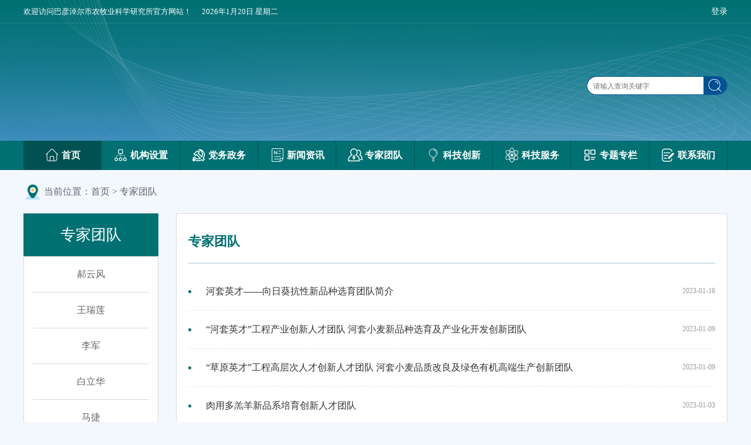

--- FILE ---
content_type: text/html
request_url: http://bsnmkxy.com/html/zhuanjiatuandui/
body_size: 32726
content:
<!DOCTYPE html>
<html>

<head>
	<meta name="viewport" content="width=device-width,initial-scale=1.0, minimum-scale=1.0, maximum-scale=1.0, user-scalable=no">
	<meta name="renderer" content="webkit">
	<meta http-equiv="Content-Type" content="text/html; charset=utf-8" />
	<title>专家团队 - 巴彦淖尔市农牧业科学研究所</title>
	<meta name="keywords" content="巴彦淖尔市农牧业科学研究所">
	<meta name="description" content="巴彦淖尔市农牧业科学研究所">
    <link href="http://bsnmkxy.com/statics/js/layui/css/layui.css" rel="stylesheet" type="text/css" />
	<link href="http://bsnmkxy.com/statics/css/reset.css" rel="stylesheet" type="text/css" />
	<link href="http://bsnmkxy.com/statics/css/default_blue.css" rel="stylesheet" type="text/css" />
	<link href="http://bsnmkxy.com/statics/newcss/layout1.css" rel="stylesheet" type="text/css" />
	<script type="text/javascript" src="http://bsnmkxy.com/statics/js/jquery.min.js"></script>
	<script type="text/javascript" src="http://bsnmkxy.com/statics/js/search_common.js"></script>
	<link rel="stylesheet" href="http://bsnmkxy.com/statics/js/swiper4/swiper.min.css">
	<script type="text/javascript" src="http://bsnmkxy.com/statics/js/swiper4/swiper.min.js"></script>
	<script type="text/javascript" src="http://bsnmkxy.com/statics/js/layui/layui.js"></script>
    <script type="text/javascript" src="http://bsnmkxy.com/statics/js/jquery.sgallery.js"></script>
	<script>
	var _hmt = _hmt || [];
	(function() {
	  var hm = document.createElement("script");
	  hm.src = "https://hm.baidu.com/hm.js?e7feeccc8ace1e46e49bc803c7d30381";
	  var s = document.getElementsByTagName("script")[0]; 
	  s.parentNode.insertBefore(hm, s);
	})();
	</script>
</head>

<body>
<style>
	#mobile1 a{color:#fff !important;}
</style>
<header>
	<div class="body-top">
		<div class="content content-box">
			<div class="content-left">
				<span class="sp_time" style="margin-right:15px;line-height: 40px;">
					欢迎访问巴彦淖尔市农牧业科学研究所官方网站！
				</span>

				<span class="sp_time">
					<script type="text/javascript">
                       var today = new Date(); //新建一个Date对象
                       var date = today.getDate();//查询当月日期
                       var day 	 = today.getDay();//查询当前星期几
                       var month = today.getMonth()+1;//查询月份
                       var year = today.getFullYear();//查询年份
                       var weekshow="星期"+"日一二三四五六".charAt(new Date().getDay());
                       document.write(" "+year+"年"+month+"月"+date+"日   "+weekshow);
                    </script>
				</span>
			</div>
			<!--<iframe style="width:680px;height:40px;"  frameborder="0" scrolling="no" hspace="0" src="https://i.tianqi.com/?c=code&id=1"></iframe>-->

			<div class="content-right">
				<div class="lh24 blue">
					<span class="rt">
						<script type="text/javascript">document.write('<iframe src="http://bsnmkxy.com/index.php?m=member&c=index&a=mini&forward='+encodeURIComponent(location.href)+'&siteid=1" allowTransparency="true"  width="150" height="40" frameborder="0" scrolling="no"></iframe>')</script>
					</span>
				</div>
				<!--<span>栏目1</span>-->
				<!--<span>|</span>-->
				<!--<span>栏目2</span>-->

			</div>

		</div>
	</div>
	<div class="container">
		<div class="logo">
			<script language="javascript" src="http://bsnmkxy.com/caches/poster_js/18.js"></script>
		</div>
		<div class="wenzi">
			<script language="javascript" src="http://bsnmkxy.com/caches/poster_js/19.js"></script>
		</div>
		<button type="button" id="top_btn" class="collapsed" data-toggle="collapse" data-target="#com_mainmenu" aria-expanded="false" aria-controls="com_mainmenu"></button>

		<div class="search">
			<div class="bd">
				<form action="http://bsnmkxy.com/index.php" method="get"   target="_blank">
					<input type="hidden" name="m" value="search"/>
					<input type="hidden" name="c" value="index"/>
					<input type="hidden" name="a" value="init"/>
					<input type="hidden" name="typeid" value="" id="typeid"/>
					<input type="hidden" name="siteid" value="1" id="siteid"/>
					<input type="text" class="text" placeholder="请输入查询关键字" name="q" id="q"/>
					<input type="submit" value="" class="button" />
				</form>
			</div>
		</div>

		<script>
            $("form").submit(function () {
                var key = $('#q').val();
                if(key){
                    return true;
                }
                layer.msg('请输入关键词');
                return false;
            });

		</script>

	</div>

</header>

<section class="i_nav">
	<div class="container">
		<div id="smoothmenu1" class="ddsmoothmenu">
						<ul>
				<li class="i_n0 cur">
					<a href="http://bsnmkxy.com" class="navactive">
						<img src="http://bsnmkxy.com/statics/images/sy.png" alt="首页">
						<h3>首页</h3>
					</a>

				</li>
													<li class="i_n0">
						<a href="http://bsnmkxy.com/index.php?m=content&c=index&a=lists&catid=8" class="nava">
							<img src="http://bsnmkxy.com/uploadfile/2022/0312/20220312112445955.png" alt="机构设置">
							<h3>机构设置</h3>
						</a>
						<ul class="ul1">
																							<li class="li2 first2 hasUl2" ismeun="1">
									<h3 class="h2"><a class="a2" href="http://bsnmkxy.com/html/mechanism/yqjj/" target="_blank" title="农科所简介" rel="noopener noreferrer">农科所简介</a></h3>
								</li>
								
								
																
								
																							<li class="li2 first2 hasUl2" ismeun="1">
									<h3 class="h2"><a class="a2" href="http://bsnmkxy.com/html/mechanism/xrlds/" target="_blank" title="领导班子" rel="noopener noreferrer">领导班子</a></h3>
								</li>
								
								
																
								
																							<li class="li2 first2 hasUl2" ismeun="1">
									<h3 class="h2"><a class="a2" href="http://bsnmkxy.com/html/mechanism/nsjg/" target="_blank" title="内设机构" rel="noopener noreferrer">内设机构</a></h3>
								</li>
								
								
																
								
													</ul>

					</li>
													<li class="i_n0">
						<a href="http://bsnmkxy.com/html/party/" class="nava">
							<img src="http://bsnmkxy.com/uploadfile/2022/0312/20220312112504499.png" alt="党务政务">
							<h3>党务政务</h3>
						</a>
						<ul class="ul1">
													</ul>

					</li>
													<li class="i_n0">
						<a href="http://bsnmkxy.com/html/new/" class="nava">
							<img src="http://bsnmkxy.com/uploadfile/2022/0312/20220312112524807.png" alt="新闻资讯">
							<h3>新闻资讯</h3>
						</a>
						<ul class="ul1">
																							<li class="li2 first2 hasUl2" ismeun="1">
									<h3 class="h2"><a class="a2" href="http://bsnmkxy.com/html/new/byxw/" target="_blank" title="本所新闻" rel="noopener noreferrer">本所新闻</a></h3>
								</li>
								
								
																
								
																							<li class="li2 first2 hasUl2" ismeun="1">
									<h3 class="h2"><a class="a2" href="http://bsnmkxy.com/html/new/kjdt/" target="_blank" title="科技动态" rel="noopener noreferrer">科技动态</a></h3>
								</li>
								
								
																
								
													</ul>

					</li>
													<li class="i_n0">
						<a href="http://bsnmkxy.com/html/zhuanjiatuandui/" class="nava">
							<img src="http://bsnmkxy.com/uploadfile/2022/0312/20220312113549197.png" alt="专家团队">
							<h3>专家团队</h3>
						</a>
						<ul class="ul1">
																							<li class="li2 first2 hasUl2" ismeun="1">
									<h3 class="h2"><a class="a2" href="http://bsnmkxy.com/html/zhuanjiatuandui/haoyunfeng/" target="_blank" title="郝云风" rel="noopener noreferrer">郝云风</a></h3>
								</li>
								
								
																
								
																							<li class="li2 first2 hasUl2" ismeun="1">
									<h3 class="h2"><a class="a2" href="http://bsnmkxy.com/html/zhuanjiatuandui/wangruilian/" target="_blank" title="王瑞莲" rel="noopener noreferrer">王瑞莲</a></h3>
								</li>
								
								
																
								
																							<li class="li2 first2 hasUl2" ismeun="1">
									<h3 class="h2"><a class="a2" href="http://bsnmkxy.com/html/zhuanjiatuandui/lijun/" target="_blank" title="李军" rel="noopener noreferrer">李军</a></h3>
								</li>
								
								
																
								
																							<li class="li2 first2 hasUl2" ismeun="1">
									<h3 class="h2"><a class="a2" href="http://bsnmkxy.com/html/zhuanjiatuandui/bailihua/" target="_blank" title="白立华" rel="noopener noreferrer">白立华</a></h3>
								</li>
								
								
																
								
																							<li class="li2 first2 hasUl2" ismeun="1">
									<h3 class="h2"><a class="a2" href="http://bsnmkxy.com/html/zhuanjiatuandui/majie/" target="_blank" title="马捷" rel="noopener noreferrer">马捷</a></h3>
								</li>
								
								
																
								
																							<li class="li2 first2 hasUl2" ismeun="1">
									<h3 class="h2"><a class="a2" href="http://bsnmkxy.com/html/zhuanjiatuandui/haolinfeng/" target="_blank" title="郝林凤" rel="noopener noreferrer">郝林凤</a></h3>
								</li>
								
								
																
								
																							<li class="li2 first2 hasUl2" ismeun="1">
									<h3 class="h2"><a class="a2" href="http://bsnmkxy.com/html/zhuanjiatuandui/yangxueru/" target="_blank" title="杨雪茹" rel="noopener noreferrer">杨雪茹</a></h3>
								</li>
								
								
																
								
																							<li class="li2 first2 hasUl2" ismeun="1">
									<h3 class="h2"><a class="a2" href="http://bsnmkxy.com/html/zhuanjiatuandui/duruixia/" target="_blank" title="杜瑞霞" rel="noopener noreferrer">杜瑞霞</a></h3>
								</li>
								
								
																
								
																							<li class="li2 first2 hasUl2" ismeun="1">
									<h3 class="h2"><a class="a2" href="http://bsnmkxy.com/index.php?m=content&c=index&a=lists&catid=156" target="_blank" title="曹巨峰" rel="noopener noreferrer">曹巨峰</a></h3>
								</li>
								
								
																
								
																							<li class="li2 first2 hasUl2" ismeun="1">
									<h3 class="h2"><a class="a2" href="http://bsnmkxy.com/index.php?m=content&c=index&a=lists&catid=157" target="_blank" title="王永行" rel="noopener noreferrer">王永行</a></h3>
								</li>
								
								
																
								
																							<li class="li2 first2 hasUl2" ismeun="1">
									<h3 class="h2"><a class="a2" href="http://bsnmkxy.com/index.php?m=content&c=index&a=lists&catid=158" target="_blank" title="杨蕾" rel="noopener noreferrer">杨蕾</a></h3>
								</li>
								
								
																
								
																							<li class="li2 first2 hasUl2" ismeun="1">
									<h3 class="h2"><a class="a2" href="http://bsnmkxy.com/index.php?m=content&c=index&a=lists&catid=159" target="_blank" title="李成" rel="noopener noreferrer">李成</a></h3>
								</li>
								
								
																
								
																							<li class="li2 first2 hasUl2" ismeun="1">
									<h3 class="h2"><a class="a2" href="http://bsnmkxy.com/index.php?m=content&c=index&a=lists&catid=160" target="_blank" title="刘琳" rel="noopener noreferrer">刘琳</a></h3>
								</li>
								
								
																
								
																							<li class="li2 first2 hasUl2" ismeun="1">
									<h3 class="h2"><a class="a2" href="http://bsnmkxy.com/index.php?m=content&c=index&a=lists&catid=161" target="_blank" title="娜仁格日乐" rel="noopener noreferrer">娜仁格日乐</a></h3>
								</li>
								
								
																
								
																							<li class="li2 first2 hasUl2" ismeun="1">
									<h3 class="h2"><a class="a2" href="http://bsnmkxy.com/index.php?m=content&c=index&a=lists&catid=162" target="_blank" title="张晓蒙" rel="noopener noreferrer">张晓蒙</a></h3>
								</li>
								
								
																
								
																							<li class="li2 first2 hasUl2" ismeun="1">
									<h3 class="h2"><a class="a2" href="http://bsnmkxy.com/index.php?m=content&c=index&a=lists&catid=163" target="_blank" title="张勇" rel="noopener noreferrer">张勇</a></h3>
								</li>
								
								
																
								
																							<li class="li2 first2 hasUl2" ismeun="1">
									<h3 class="h2"><a class="a2" href="http://bsnmkxy.com/index.php?m=content&c=index&a=lists&catid=165" target="_blank" title="徐广祥" rel="noopener noreferrer">徐广祥</a></h3>
								</li>
								
								
																
								
													</ul>

					</li>
													<li class="i_n0">
						<a href="http://bsnmkxy.com/html/kejichuangxin/" class="nava">
							<img src="http://bsnmkxy.com/uploadfile/2022/0312/20220312113521375.png" alt="科技创新">
							<h3>科技创新</h3>
						</a>
						<ul class="ul1 ul1r">
																							<li class="li2 first2 hasUl2" ismeun="1">
									<h3 class="h2"><a class="a2" href="http://bsnmkxy.com/html/kejichuangxin/kycg/" target="_blank" title="科研成果" rel="noopener noreferrer">科研成果</a></h3>
								</li>
								
								
																
								
																							<li class="li2 first2 hasUl2" ismeun="1">
									<h3 class="h2"><a class="a2" href="http://bsnmkxy.com/html/kejichuangxin/cgzh/" target="_blank" title="成果转化" rel="noopener noreferrer">成果转化</a></h3>
								</li>
								
								
																
								
																							<li class="li2 first2 hasUl2" ismeun="1">
									<h3 class="h2"><a class="a2" href="http://bsnmkxy.com/html/kejichuangxin/dxyqgxpt/" target="_blank" title="大型仪器共享平台" rel="noopener noreferrer">大型仪器共享平台</a></h3>
								</li>
								
								
																
								
													</ul>

					</li>
													<li class="i_n0">
						<a href="http://bsnmkxy.com/html/kejifuwu/" class="nava">
							<img src="http://bsnmkxy.com/uploadfile/2022/0312/20220312113503410.png" alt="科技服务">
							<h3>科技服务</h3>
						</a>
						<ul class="ul1 ul1r">
													</ul>

					</li>
													<li class="i_n0">
						<a href="http://bsnmkxy.com/html/zhuantizhuanlan/" class="nava">
							<img src="http://bsnmkxy.com/uploadfile/2022/0312/20220312113434804.png" alt="专题专栏">
							<h3>专题专栏</h3>
						</a>
						<ul class="ul1 ul1r">
																							<li class="li2 first2 hasUl2" ismeun="1">
									<h3 class="h2"><a class="a2" href="http://bsnmkxy.com/html/zhuantizhuanlan/dsxxjy/" target="_blank" title="党史学习教育" rel="noopener noreferrer">党史学习教育</a></h3>
								</li>
								
								
																
								
																							<li class="li2 first2 hasUl2" ismeun="1">
									<h3 class="h2"><a class="a2" href="http://bsnmkxy.com/html/zhuantizhuanlan/yshz/" target="_blank" title="院市合作" rel="noopener noreferrer">院市合作</a></h3>
								</li>
								
								
																
								
																							<li class="li2 first2 hasUl2" ismeun="1">
									<h3 class="h2"><a class="a2" href="http://bsnmkxy.com/html/zhuantizhuanlan/nybDUS/" target="_blank" title="农业农村部DUS巴彦淖尔分中心" rel="noopener noreferrer">农业农村部DUS巴彦淖尔分中心</a></h3>
								</li>
								
								
																
								
																							<li class="li2 first2 hasUl2" ismeun="1">
									<h3 class="h2"><a class="a2" href="http://bsnmkxy.com/html/zhuantizhuanlan/kjgzzj/" target="_blank" title="科技工作者之家" rel="noopener noreferrer">科技工作者之家</a></h3>
								</li>
								
								
																
								
																							
								
													</ul>

					</li>
													<li class="i_n0">
						<a href="http://bsnmkxy.com/html/lxwm/" class="nava">
							<img src="http://bsnmkxy.com/uploadfile/2022/0312/20220312113351988.png" alt="联系我们">
							<h3>联系我们</h3>
						</a>
						<ul class="ul1 ul1r">
													</ul>

					</li>
				
			</ul>
								</div>
	</div>
</section>
<script>

    $(function(){
        $(".i_n0").hover(function(){
            if($(this).find('ul.ul1 li').length>0){
                $(this).find('ul.ul1').show();
			}

        },function(){
            $(this).find('ul.ul1').hide();
        })


    })
</script>
<!--main-->
<section class="pageMain">
    <div class="container">
        <div class="crumbs">当前位置：<a href="http://bsnmkxy.com">首页</a> > <a href="http://bsnmkxy.com/html/zhuanjiatuandui/">专家团队</a></div>
        <div class="main_left">
            <div class="sidebar_top">
                <h3>专家团队</h3>
            </div>
            <div class="leftlist">
                <div class="sidebar_l">
                    <ul class="sortnavul">
                                                    <li class="sortnavli">

                                <a href="http://bsnmkxy.com/html/zhuanjiatuandui/haoyunfeng/" class="sortnava data-soid54 ">郝云风</a>

                            </li>
                                                    <li class="sortnavli">

                                <a href="http://bsnmkxy.com/html/zhuanjiatuandui/wangruilian/" class="sortnava data-soid54 ">王瑞莲</a>

                            </li>
                                                    <li class="sortnavli">

                                <a href="http://bsnmkxy.com/html/zhuanjiatuandui/lijun/" class="sortnava data-soid54 ">李军</a>

                            </li>
                                                    <li class="sortnavli">

                                <a href="http://bsnmkxy.com/html/zhuanjiatuandui/bailihua/" class="sortnava data-soid54 ">白立华</a>

                            </li>
                                                    <li class="sortnavli">

                                <a href="http://bsnmkxy.com/html/zhuanjiatuandui/majie/" class="sortnava data-soid54 ">马捷</a>

                            </li>
                                                    <li class="sortnavli">

                                <a href="http://bsnmkxy.com/html/zhuanjiatuandui/haolinfeng/" class="sortnava data-soid54 ">郝林凤</a>

                            </li>
                                                    <li class="sortnavli">

                                <a href="http://bsnmkxy.com/html/zhuanjiatuandui/yangxueru/" class="sortnava data-soid54 ">杨雪茹</a>

                            </li>
                                                    <li class="sortnavli">

                                <a href="http://bsnmkxy.com/html/zhuanjiatuandui/duruixia/" class="sortnava data-soid54 ">杜瑞霞</a>

                            </li>
                                                    <li class="sortnavli">

                                <a href="http://bsnmkxy.com/index.php?m=content&c=index&a=lists&catid=156" class="sortnava data-soid54 ">曹巨峰</a>

                            </li>
                                                    <li class="sortnavli">

                                <a href="http://bsnmkxy.com/index.php?m=content&c=index&a=lists&catid=157" class="sortnava data-soid54 ">王永行</a>

                            </li>
                                                    <li class="sortnavli">

                                <a href="http://bsnmkxy.com/index.php?m=content&c=index&a=lists&catid=158" class="sortnava data-soid54 ">杨蕾</a>

                            </li>
                                                    <li class="sortnavli">

                                <a href="http://bsnmkxy.com/index.php?m=content&c=index&a=lists&catid=159" class="sortnava data-soid54 ">李成</a>

                            </li>
                                                    <li class="sortnavli">

                                <a href="http://bsnmkxy.com/index.php?m=content&c=index&a=lists&catid=160" class="sortnava data-soid54 ">刘琳</a>

                            </li>
                                                    <li class="sortnavli">

                                <a href="http://bsnmkxy.com/index.php?m=content&c=index&a=lists&catid=161" class="sortnava data-soid54 ">娜仁格日乐</a>

                            </li>
                                                    <li class="sortnavli">

                                <a href="http://bsnmkxy.com/index.php?m=content&c=index&a=lists&catid=162" class="sortnava data-soid54 ">张晓蒙</a>

                            </li>
                                                    <li class="sortnavli">

                                <a href="http://bsnmkxy.com/index.php?m=content&c=index&a=lists&catid=163" class="sortnava data-soid54 ">张勇</a>

                            </li>
                                                    <li class="sortnavli">

                                <a href="http://bsnmkxy.com/index.php?m=content&c=index&a=lists&catid=165" class="sortnava data-soid54 ">徐广祥</a>

                            </li>
                                            </ul>
                </div>
            </div>
        </div>
        <div class="main_right">
            <div class="content_top">
                <h3>专家团队</h3>
            </div>
            <div id="com_thenm_list" editok="online" class="">
                <div id="statusid" class="xweb-ajaxmsg">
                </div>
                <div id="xweb-ajax-div" class="xweb-ajaxdiv">
                </div>

                <ul class="news_list">
                    
										  
                                                    
                                <li class="noone">
                                    <div class="newdiv">
                                        <a class="newurl" href="http://bsnmkxy.com/html/2023/zhuanjiatuandui_0116/251.html" title="河套英才——向日葵抗性新品种选育团队简介"><h3>&nbsp;&nbsp;河套英才——向日葵抗性新品种选育团队简介</h3></a>
                                    </div>

                                    <div class="newspan">
                                        <a class="newtime" href="http://bsnmkxy.com/html/2023/zhuanjiatuandui_0116/251.html"><span>2023-01-16</span></a>
                                    </div>

                                </li>
                            
                                                    
                                <li class="noone">
                                    <div class="newdiv">
                                        <a class="newurl" href="http://bsnmkxy.com/html/2023/zhuanjiatuandui_0109/249.html" title="“河套英才”工程产业创新人才团队 河套小麦新品种选育及产业化开发创新团队"><h3>&nbsp;&nbsp;“河套英才”工程产业创新人才团队 河套小麦新品种选育及产业化开发创新团队</h3></a>
                                    </div>

                                    <div class="newspan">
                                        <a class="newtime" href="http://bsnmkxy.com/html/2023/zhuanjiatuandui_0109/249.html"><span>2023-01-09</span></a>
                                    </div>

                                </li>
                            
                                                    
                                <li class="noone">
                                    <div class="newdiv">
                                        <a class="newurl" href="http://bsnmkxy.com/html/2023/zhuanjiatuandui_0109/248.html" title="“草原英才”工程高层次人才创新人才团队 河套小麦品质改良及绿色有机高端生产创新团队"><h3>&nbsp;&nbsp;“草原英才”工程高层次人才创新人才团队 河套小麦品质改良及绿色有机高端生产创新团队</h3></a>
                                    </div>

                                    <div class="newspan">
                                        <a class="newtime" href="http://bsnmkxy.com/html/2023/zhuanjiatuandui_0109/248.html"><span>2023-01-09</span></a>
                                    </div>

                                </li>
                            
                                                    
                                <li class="noone">
                                    <div class="newdiv">
                                        <a class="newurl" href="http://bsnmkxy.com/html/2023/zhuanjiatuandui_0103/247.html" title="肉用多羔羊新品系培育创新人才团队"><h3>&nbsp;&nbsp;肉用多羔羊新品系培育创新人才团队</h3></a>
                                    </div>

                                    <div class="newspan">
                                        <a class="newtime" href="http://bsnmkxy.com/html/2023/zhuanjiatuandui_0103/247.html"><span>2023-01-03</span></a>
                                    </div>

                                </li>
                            
                                                    
                                <li class="noone">
                                    <div class="newdiv">
                                        <a class="newurl" href="http://bsnmkxy.com/html/2022/zhuanjiatuandui_1230/246.html" title="劳模创新工作室简介"><h3>&nbsp;&nbsp;劳模创新工作室简介</h3></a>
                                    </div>

                                    <div class="newspan">
                                        <a class="newtime" href="http://bsnmkxy.com/html/2022/zhuanjiatuandui_1230/246.html"><span>2022-12-30</span></a>
                                    </div>

                                </li>
                            
                                            
                </ul>
                <div id="pages" class="text-c"></div>
                <div class="clear"></div>
            </div>
        </div>
    </div>
</section>
<footer>
    <div class="container">
        <div class="copyright">
            <div class="content">

                <div class="footer_right">
                    <div class="pic_left">
                        <script language="javascript" src="http://bsnmkxy.com/index.php?m=poster&c=index&a=show_poster&id=14"></script>
                        <script language="javascript" src="http://bsnmkxy.com/caches/poster_js/16.js"></script>
                    </div>
                    <div class="pic_right">
                        <span id="_ideConac"><a href="javascript:void(0);" target="_blank"><img id="imgConac" src="https://dcs.conac.cn/image/blue.png" data-bd-imgshare-binded="1"></a></span>
                    </div>
                </div>

                <div class="footer_left">

                    <div class="con_left">
                        <span id="_ideConac"><a href="javascript:void(0);" target="_blank"><img id="imgConac" src="https://dcs.conac.cn/image/blue.png" data-bd-imgshare-binded="1"></a></span>                    </div>

                    <div class="con_right">

                        <div class="footer">

                            <p>
                                                                                                                                    <a href="http://bsnmkxy.com/index.php?m=link" target="_blank">友情链接</a>
                                                            </p>
                            <p>版权所有：巴彦淖尔市农牧业科学研究所</p>
<p class="info"><a href="https://beian.miit.gov.cn/">ICP备案号：蒙ICP备2021004178号</a></p>
<p>E-mail：nmkxyjp@sina.com</p>
                        </div>

                        <div class="footer footer-pr">
                            <p>电话：(0478) 2611028，2611018</p>
<p>地址：内蒙古巴彦淖尔市临河区临陕路9公里处</p>
<p>邮编：015000</p>
<p>传真：(0478) 2611001</p>                        </div>

                    </div>
                </div>


            </div>
        </div>
    </div>
</footer>

<div id="left_nav" class="left_nav vk_side_menu">
		<ul>
		<li class=""><a href="http://bsnmkxy.com" class="vk_icon_nav_home">首页</a></li>
				<li class=""><a style="background: url(http://bsnmkxy.com/uploadfile/2022/0312/20220312112445955.png) no-repeat 10% 50%;background-size: 8%;" href="http://bsnmkxy.com/index.php?m=content&c=index&a=lists&catid=8" class="vk_icon_nav_sort">机构设置</a></li>
				<li class=""><a style="background: url(http://bsnmkxy.com/uploadfile/2022/0312/20220312112504499.png) no-repeat 10% 50%;background-size: 8%;" href="http://bsnmkxy.com/html/party/" class="vk_icon_nav_sort">党务政务</a></li>
				<li class=""><a style="background: url(http://bsnmkxy.com/uploadfile/2022/0312/20220312112524807.png) no-repeat 10% 50%;background-size: 8%;" href="http://bsnmkxy.com/html/new/" class="vk_icon_nav_sort">新闻资讯</a></li>
				<li class=""><a style="background: url(http://bsnmkxy.com/uploadfile/2022/0312/20220312113549197.png) no-repeat 10% 50%;background-size: 8%;" href="http://bsnmkxy.com/html/zhuanjiatuandui/" class="vk_icon_nav_sort">专家团队</a></li>
				<li class=""><a style="background: url(http://bsnmkxy.com/uploadfile/2022/0312/20220312113521375.png) no-repeat 10% 50%;background-size: 8%;" href="http://bsnmkxy.com/html/kejichuangxin/" class="vk_icon_nav_sort">科技创新</a></li>
				<li class=""><a style="background: url(http://bsnmkxy.com/uploadfile/2022/0312/20220312113503410.png) no-repeat 10% 50%;background-size: 8%;" href="http://bsnmkxy.com/html/kejifuwu/" class="vk_icon_nav_sort">科技服务</a></li>
				<li class=""><a style="background: url(http://bsnmkxy.com/uploadfile/2022/0312/20220312113434804.png) no-repeat 10% 50%;background-size: 8%;" href="http://bsnmkxy.com/html/zhuantizhuanlan/" class="vk_icon_nav_sort">专题专栏</a></li>
				<li class=""><a style="background: url(http://bsnmkxy.com/uploadfile/2022/0312/20220312113351988.png) no-repeat 10% 50%;background-size: 8%;" href="http://bsnmkxy.com/html/lxwm/" class="vk_icon_nav_sort">联系我们</a></li>
			</ul>
	</div>
<div class="left_nav_mask"></div>
<script type="text/javascript">
		
		$("#top_btn").click(function(){
			$("#left_nav").addClass("on");
			$(".left_nav_mask").addClass("on");
		});
		$("#icon_nav_one").click(function(){
			$("#left_nav").addClass("on");
			$(".left_nav_mask").addClass("on");
		});
		$(".left_nav_mask").click(function(){
			$("#left_nav").removeClass("on");
			$(".left_nav_mask").removeClass("on");
		});
		$("#left_nav a").click(function(){
			$("#left_nav").removeClass("on");
			$(".left_nav_mask").removeClass("on");
		});
		
		
		
</script>
<div class="actGotop"></div>

<script type="text/javascript">
$(function(){

	$(".picbig").each(function(i){
		var cur = $(this).find('.img-wrap').eq(0);
		var w = cur.width();
		var h = cur.height();
	   $(this).find('.img-wrap img').LoadImage(true, w, h,'http://bsnmkxy.com/statics/images/msg_img/loading.gif');
	});

	var pages = '1';
	var pagesnum  = Number(pages)+2;
	var alength = $('#pages a').length;
	if(alength>7){
		$('#pages a').hide();
		$('#pages a.a1').show();
		if(pages<=3){
			$('#pages a').eq(2).show();
			$('#pages a').eq(3).show();
			$('#pages a').eq(4).show();
			$('#pages a').eq(5).show();
		}
		if(pages > 3 && pages<(alength-3)){

			$('#pages a').eq(pagesnum-3).show();
			$('#pages a').eq(pagesnum-2).show();
			$('#pages a').eq(pagesnum).show();
			$('#pages a').eq(pagesnum-1).show();
		}

		if(pages>=(alength-3)){
			$('#pages a').eq(alength-2).show();
			$('#pages a').eq(alength-3).show();
			$('#pages a').eq(alength-4).show();
			$('#pages a').eq(alength-5).show();
		}
	}
	
})

</script>




</body>
</html>

--- FILE ---
content_type: text/html; charset=utf-8
request_url: http://bsnmkxy.com/index.php?m=poster&c=index&a=show_poster&id=14
body_size: 1226
content:
function PCMSAD(PID) {
  this.ID        = PID;
  this.PosID  = 0; 
  this.ADID		  = 0;
  this.ADType	  = "";
  this.ADName	  = "";
  this.ADContent = "";
  this.PaddingLeft = 0;
  this.PaddingTop  = 0;
  this.Wspaceidth = 0;
  this.Height = 0;
  this.IsHitCount = "N";
  this.UploadFilePath = "";
  this.URL = "";
  this.SiteID = 0;
  this.ShowAD  = showADContent;
  this.Stat = statAD;
}

function statAD() {
	var new_element = document.createElement("script"); 
	new_element.type = "text/javascript";
	new_element.src="http://bsnmkxy.com/index.php?m=poster&c=index&a=show&siteid="+this.SiteID+"&id="+this.ADID+"&spaceid="+this.PosID; 
	document.body.appendChild(new_element);
}

function showADContent() {
  var content = this.ADContent;
  var str = "";
  var AD = eval('('+content+')');
  if (this.ADType == "images") {
	  if (AD.Images[0].imgADLinkUrl) str += "<a href='"+this.URL+'&a=poster_click&sitespaceid='+this.SiteID+"&id="+this.ADID+"&url="+AD.Images[0].imgADLinkUrl+"' target='_blank'>";
	  str += "<img title='"+AD.Images[0].imgADAlt+"' src='"+this.UploadFilePath+AD.Images[0].ImgPath+"' width='"+this.Width+"' height='"+this.Height+"' style='border:0px;'>";
	  if (AD.Images[0].imgADLinkUrl) str += "</a>";
  }else if(this.ADType == "flash"){
	  str += "<object classid='clsid:D27CDB6E-AE6D-11cf-96B8-444553540000' width='"+this.Width+"' height='"+this.Height+"' id='FlashAD_"+this.ADID+"' codebase='http://download.macromedia.com/pub/shockwave/cabs/flash/swflash.cab#version=8,0,0,0'>";
	  str += "<param name='movie' value='"+this.UploadFilePath+AD.Images[0].ImgPath+"' />"; 
      str += "<param name='quality' value='autohigh' />";
      str += "<param name='wmode' value='opaque'/>";
	  str += "<embed src='"+this.UploadFilePath+AD.Images[0].ImgPath+"' quality='autohigh' wmode='opaque' name='flashad' swliveconnect='TRUE' pluginspage='http://www.macromedia.com/shockwave/download/index.cgi?P1_Prod_Version=ShockwaveFlash' type='application/x-shockwave-flash' width='"+this.Width+"' height='"+this.Height+"'></embed>";
      str += "</object>";	  
  }
  str += "";
  document.write(str);
}
 
var cmsAD_14 = new PCMSAD('cmsAD_14'); 
cmsAD_14.PosID = 14; 
cmsAD_14.ADID = 42; 
cmsAD_14.ADType = "images"; 
cmsAD_14.ADName = "二维码1"; 
cmsAD_14.ADContent = "{'Images':[{'imgADLinkUrl':'','imgADAlt':'','ImgPath':'http://bsnmkxy.com/uploadfile/2022/0901/20220901110826412.jpg'}],'imgADLinkTarget':'New','Count':'1','showAlt':'Y'}"; 
cmsAD_14.URL = "http://bsnmkxy.com/index.php?m=poster&c=index"; 
cmsAD_14.SiteID = 1; 
cmsAD_14.Width = 125; 
cmsAD_14.Height = 125; 
cmsAD_14.UploadFilePath = ''; 
cmsAD_14.ShowAD();

var isIE=!!window.ActiveXObject; 
if (isIE){

	if (document.readyState=="complete"){
		cmsAD_14.Stat();
	} else {
		document.onreadystatechange=function(){
			if(document.readyState=="complete") cmsAD_14.Stat();
		}
	}
} else {
	cmsAD_14.Stat();
}



--- FILE ---
content_type: text/html; charset=utf-8
request_url: http://bsnmkxy.com/index.php?m=member&c=index&a=mini&forward=http%3A%2F%2Fbsnmkxy.com%2Fhtml%2Fzhuanjiatuandui%2F&siteid=1
body_size: 506
content:
<style>
body,html{background:none; padding:0; margin:0}
.log{line-height:40px;height:40px;float:right; font-size:14px;color:#fff;}
.log span{color:#ced9e7}
.log a{color:#049;text-decoration: none;font-size:14px;color:#fff;}
.log a:hover{text-decoration: underline;}
.log .snda{ position:relative; bottom:-3px}
.log .upv_btn{height: 24px; padding-left: 14px; position: relative; background:url(http://bsnmkxy.com/statics/images/up_btn.gif) no-repeat 0px 0px; margin-left:0px; margin-right:10px; *background-position:0px 5px;}
.log .r{float:right;}
.log .w27{* width:320px;}
</style>
<body style="background-color:transparent">
<div class="log w27"> <span class="r"><a href="http://bsnmkxy.com/index.php?m=member&c=index&a=login&forward=http%3A%2F%2Fbsnmkxy.com%2Fhtml%2Fzhuanjiatuandui%2F&siteid=1" target="_top">登录</a></span>
</div>
</body>

--- FILE ---
content_type: text/css
request_url: http://bsnmkxy.com/statics/newcss/layout1.css
body_size: 46517
content:
*{
    list-style-type: none;
    margin: 0;
    padding: 0;
    transition: color 0.2s,background 0.4s;
    -webkit-transition: color 0.2s,background 0.4s;
    -moz-transition: color 0.2s,background 0.4s;
    -moz-box-sizing: border-box;
    -webkit-box-sizing: border-box;
    -o-box-sizing: border-box;
    -ms-box-sizing: border-box;
    box-sizing: border-box;
}

.lingdao span {
    text-align: justify;
}
body{
    font-family: "微软雅黑",Microsoft YaHei;
    margin: 0;
    padding: 0;
    font-size: 14px;
    color: #333;
    background: #f3f8ff;
    position: absolute;
    top: 0;
    left: 0;
    right: 0;
    bottom: 0;
}
.content {
    overflow: hidden;;
}
/* 隐藏登录模块信息 */
#logout_frm .form_info:nth-of-type(1),
#logout_frm .form_info:nth-of-type(6),
#logout_frm .form_info:nth-of-type(16),
#logout_frm .form_info:nth-of-type(8) {
    display: none;
}

#lanmu_23 .main_left{display: none;}
#lanmu_23 .main_right{width: 100%;}

.i_banner .swiper-button-next,.i_banner .swiper-button-prev{
    color: #fff;
}
.i_banner .swiper-button-next:after,.i_banner .swiper-button-prev:after{
    font-size: 34px;
}
.p_l_list{
    margin-top: 20px;
}
.p_l_list ul{
    display: flex;
    justify-content: space-between;
    flex-wrap: wrap;
}
.p_l_list ul li {
    width: calc(100% / 4 - 10px);
    margin-bottom: 20px;
}
.p_l_list ul li img{
    width: 77%;
}
/*.content img {*/
/*float: right;*/
/*width: 210px;*/
/*padding: 10px;*/
/*margin-top: -20px;*/
/*}*/
.copyright .content .pic_left {
    float: right;
    width: 145px;
    padding: 10px;
    /*margin-top: -20px;*/
}
.copyright .content .pic_right {
    float: right;
    width: 145px;
    padding: 10px;
    /*margin-top: -20px;*/
    /*margin-right: 10px;*/
    display:none;
}
.copyright .content img {
    /*width: 100%;*/
    float: none;
    margin: 0;
}
header{
    height:240px;
    background: url(../images/16224292033611967.jpg) no-repeat;
}
.container{
    width: 1200px;
    margin: 0 auto;
}
header .container{
    height: 200px;
    display: flex;
    justify-content: space-between;
}
header .container .logo{
    height: 100%;
}
header .container .logo a {
    display: flex;
    align-items: center;
    height: 100%;
}
.i_nav {
    background-color: #007072;
}
.i_nav .ddsmoothmenu>ul{
    display: flex;
    justify-content:flex-start;
}
.i_nav .ddsmoothmenu>ul>li {
    width: 150px;
    text-align: center;
    height: 50px;
    line-height: 50px;
    position: relative;
}
.i_nav .ddsmoothmenu>ul>li>a{
    display: flex;
    justify-content:center;
    width: 100%;
    border-right: 1px solid #005152;
    height: 100%;
}
.i_nav .ddsmoothmenu>ul>li>a>img{
    width: 25px;
    height: 25px;
    float: left;
    margin: 12px 4px 0 0;
}
.i_nav .ddsmoothmenu>ul>li>a>h3{
    font-size: 16px;
    font-weight: bold;
    color: #ffffff;
}
.i_nav .ddsmoothmenu>ul>li>a>span {
    font-family: "微软雅黑",Microsoft YaHei;
    font-size: 12px;
    color: #ffffff;
    text-transform: uppercase;
}
.main .container{
    overflow: hidden;
    position: relative;
}
.i_banner{
    width: 540px;
    height: 347px;
    margin-top: 30px;
    margin-right: 30px;
    float: left;
}
.i_banner img{
    width:100%;
    height:347px;
    max-height:347px;
    min-height:347px;

}
.main_right p {
    line-height: 30px;
    font-size: 16px;
}
.main_right iframe{
    margin-top: 20px;
}
.login,.Notice,.Boss,.Publicity{float: left;}
.i_banner .shadow{
    position: absolute;
    width: 100%;
    font-size: 12px;
    color: #ffffff;
    padding: 0 12px;
    background: rgba(0, 0, 0, 0.7);
    line-height: 46px;
    bottom: 4px;
    left: 0;
    z-index: 99;
}
.i_banner .swiper-container-horizontal>.swiper-pagination-bullets{
    width: 30%;
    padding-right: 19px;
    text-align: right;
    bottom: 0;
    right: 0;
    left: auto;
    z-index: 999;
    line-height: 40px;
    cursor: pointer;
}
.kyvideo .swiper-pagination{position: relative;cursor: pointer;}
.i_banner .swiper-pagination-bullet{
    background: #ffffff;
    width: 6px;
    height: 6px;
    color: red;
}
.i_banner .swiper-pagination-bullet-active{
    background: #007aff;
}
.swiper-slide .tpxw_bt{ width:100%; height:40px; color:#fff; padding-left:20px; box-sizing:border-box; line-height:40px; position:absolute; bottom:0px; background:rgba(0,0,0,0.8);}
.swiper-slide .tpxw_bt a{text-align:left;line-height: 40px; display:block; width:70%; text-overflow:ellipsis; overflow:hidden; white-space:nowrap; font-size:14px; color:#fff;}
.login{
    width: 630px;
    height:347px;
    margin-top: 30px;
    overflow: hidden;
}
.login ul li{
    padding-left: 16px;
    position: relative;
    margin-bottom: 20px;

}
.login ul{overflow: hidden;height: 288px;}
.copyright {
    height: 180px;
    padding: 30px 0;
}
.toptitle{
    width: 100%;
    height: 40px;
    /*background: url(../Images/toptitle_bg.jpg) no-repeat;*/
    /*background-color: #dafcfd;*/
    position: relative;
    /*padding-left: 72px;*/
    line-height: 40px;
    margin-bottom: 20px;
    /*padding-right: 10px;*/
    border-bottom:1px solid #dcdcdc;
}
/*.login .toptitle::before{*/
/*content: '';*/
/*position: absolute;*/
/*width: 24px;*/
/*height: 24px;*/
/*!*background: url(../Images/denglu.png) no-repeat;*!*/
/*!*background-size: cover;*!*/
/*top: 7px;*/
/*left: 13px;*/
/*}*/
.toptitle h3{
    display: inline-block;
    font-size: 20px;
    font-weight: bold;
    color: #007072;
    border-bottom: 2px solid #007072;
    width: 90px;
    text-align: center;
    height: 40px;
}
.toptitle span {
    font-size: 12px;
    color: #007072;
}
.login .more{
    display: block;
    width: 100%;
    height: 80px;
    background: url(../Images/shenqing.png) no-repeat;
    background-size: cover;
    margin-top: 50px;
}
.Notice,.Boss,.Publicity{
    width: 430px;
    margin-top: 30px;
    margin-right: 30px;
}
.Notice .toptitle,.Boss .toptitle{
    /*background: url(../Images/Notice_toptitle.jpg) no-repeat;*/
    /*background-color: #dafcfd;*/
}

.toptitle a {
    float: right;
    font-size: 12px;
    color: #007172;
}
.toptabs a.tabs_all{
    font-size: 20px;
    padding:0 10px;
    display: inline-block;
    font-weight: bold;
    color: #000;
    float:none;
    text-align: center;
    height: 40px;


}
.toptabs a.tabs_link_all{
	padding:0;
}
.toptabs a.active{
    border-bottom: 2px solid #007072;
    color:#007072;

}
.Notice ul li,.setup ul li,.Publicity ul li{
    padding-left: 16px;
    position: relative;
    margin-bottom: 9px;
}
.Member ul li{
    margin-bottom:15px;
}
.Boss ul.boss_box{
    display: flex;
    flex-wrap:wrap;
    justify-content: space-between;
}
.Boss ul.boss_box li{
    margin-bottom: 10px;
    width:33.333333%;
    height:50%;
    text-align: center;
    line-height:30px;
}
.Boss ul.boss_box li:first-child{
    width: 100%;
}
.Boss ul.boss_box{
    height:66px;
}
.Boss ul.boss_box li a{
    display: block;
    width: 100%;
    height:100%;
    border-radius:5px;
    color: #000;
    font-size:16px;
}
.Boss ul.boss_box li h3{
    color: #000;
    font-size:16px;
}
.setup ul li{
    width:50%;
    float:left;
}
.Notice ul li a,.login ul li a,.setup ul li a{
    display: flex;
    justify-content: space-between;
}
.Publicity ul li a{
    display: flex;
    justify-content: start;
}
.Notice ul li h3:hover,.share ul li a h3:hover,.setup ul li a h3:hover,.Publicity ul li a h3:hover,.login ul li a h3:hover,.Boss ul.boss_box li a:hover{
    color: #007072;
}

.Notice ul li::before,.login ul li::before,.setup ul li::before{
    content: '';
    position: absolute;
    width: 5px;
    height: 5px;
    background-color: #ff0000;
    border-radius: 50%;
    top: 10px;
    left: 0;
}

.Notice ul li:last-child,.Boss ul li:last-child,.Publicity ul li:last-child{
    margin-bottom: 0;
}
.Notice ul li h3,.login ul li h3,.Boss ul li h3{
    font-size: 16px;
    color: #000000;
    max-width: 80%;
    white-space: nowrap;
    text-overflow: ellipsis;
    overflow: hidden;
}
.Notice ul li span,.login ul li span,.Boss ul li span,.Publicity ul li span {
    font-size: 12px;
    color: #999999;
}
.dynamic .toptitle{
    /*background: url(../Images/dynamic_toptitle.jpg) no-repeat;*/
    /*background-color: #dafcfd;*/
}
.dynamic ul .item{
    align-items: center;

}
.dynamic ul .item a{
    display: flex;
    flex-wrap: wrap;
}
.dynamic ul .item h3 {
    width: 100%;
    font-size: 16px;
    margin-bottom: 15px;
    color: #000000;
}
.dynamic ul .item h3:hover{
    color: #007072;
}
.dynamic ul .item .pic{
    width: 140px;
    height: 78px;
    margin-right: 10px;display: none;
}
.dynamic ul .item .pic img{
    width: 100%;
}
.dynamic ul .item .infos{
    font-size: 14px;
    line-height: 20px;
    color: #666666;
    width: 271px;
}
.dynamic ul .item .infos div{
    width: 100%;
    text-overflow: -o-ellipsis-lastline;
    overflow: hidden;
    text-overflow: ellipsis;
    display: -webkit-box;
    -webkit-line-clamp: 4;
    line-clamp: 4;
    -webkit-box-orient: vertical;
}
.dynamic,.Notice,.Boss,.Publicity{
    height: 405px;
    overflow: hidden;
}
.Notice .boss_box,.Boss .boss_box{
    margin-bottom: 23px;
    height:60px;overflow: hidden;
}
.hangye{
    height: 420px;
}
.dynamic ul li {
    margin-bottom: 22px;
}
.dynamic ul li a{
    display: flex;
    justify-content: space-between;
}
.Member .toptitle{
    /*background: url(../Images/Member_toptitle.jpg) no-repeat;*/
    /*background-color: #dafcfd;*/
}
.Member .toptitle::before{
    display: none;
}
.Member{
    width: 740px;
    margin-right: 0;
}
.Member ul li h3{
    width: 100%;
}
.share{
    margin-top: 30px;
    margin-right: 30px;
    float: left;
}
.peixun{
    width: 430px;
}
.peixun .toptitle{
    /*background: url(../Images/peixun_toptitle.jpg) no-repeat;*/
    /*background-color: #dafcfd;*/
}
.share ul li {
    padding-left: 16px;
    position: relative;
    margin-bottom: 20px;
}
.share ul li::before{
    content: '';
    position: absolute;
    width: 5px;
    height: 5px;
    background-color: #007072;
    border-radius: 50%;
    top: 5px;
    left: 0;
}
.share ul li a {
    display: flex;
    justify-content: space-between;
}
.share ul li a h3 {
    font-size: 14px;
    color: #000000;
    max-width: 290px;
    white-space: nowrap;
    text-overflow: ellipsis;
    overflow: hidden;
}
.share ul li span{
    font-size: 12px;
    color: #999999;
}
.share ul>a{
    width: 430px;
    height: 80px;
    border-radius: 3px;
    display: block;
    background: url(../Images/baoming.jpg) no-repeat;
    background-size: cover;
}
.hangye{
    width: 430px;
}
.hangye .toptitle{
    /*background: url(../Images/hangye_toptitle.jpg) no-repeat;*/
    /*background-color: #dafcfd;*/
}
.zhuanlan{
    margin-top: 30px;
    width:835px;
    float: left;
    height:99px;
    border-right: 1px solid #ddd
}
.zhuanlan .toptitle{
    /*background: url(../Images/zhuanlan_toptitle.jpg) no-repeat;*/
    /*background-color: #dafcfd;*/
}
/*.zhuanlan .demo1 {*/
/*height: 330px !important; */
/*}*/
.zhuanlan ul li {
    margin-bottom: 20px;
    float:left;
    margin-right:15px;
}
.zhuanlan ul li:last-child{
    margin-bottom: 0;
    margin-right: 0;
}
.zhuanlan ul li a {display: block;}
.zhuanlan ul li img{
    width:400px;
    height: 99px;
    border-radius: 5px;
}
.zhuce .toptitle{
    /*background: url(../Images/zhuce_toptitle.jpg) no-repeat;*/
    /*background-color: #dafcfd;*/
}
.share ul li:last-child{
    margin-bottom: 0;
}
.zhengce,.zhuce  {
    width: 430px;
}
.zhuce{
    margin-top: -20px;
}
.zhengce .toptitle{
    /*background: url(../Images/zhengce_toptitle.jpg) no-repeat;*/
    /*background-color: #dafcfd;*/
}
.kanwu{
    margin-top: 30px;
    width: 280px;
    float: right;
    position: absolute;
    right: 0;
    bottom: 88px;

}
.kanwu .toptitle{
    /*background: url(../Images/kanwu_toptitle.jpg) no-repeat;*/
    /*background-color: #dafcfd;*/
}
.kanwu ul li {
    display: flex;
    align-items: center;
    justify-content: space-between;
    margin-bottom: 80px;
    width: 100%;
}
.kanwu ul li:last-child{
    margin-bottom: 0;
}
.kanwu ul li .pic{
    width: 126px;
}
.kanwu ul li .pic img{
    width: 100%;
}
.kanwu ul li .kanwu_title{
    width: 134px;
}
.kanwu ul li .kanwu_title h3 {
    font-size: 16px;
    color: #000000;
    margin-bottom: 68px;
}
.kanwu ul li .kanwu_title span {
    display: block;
    font-size: 12px;
    color: #999999;
    margin-bottom: 20px;    display: none;
}
.kanwu ul li .kanwu_title a {
    display: block;
    width: 90px;
    height: 30px;
    background-color: #007072;
    border-radius: 3px;
    text-align: center;
    color: #fff;
    font-size: 12px;
    line-height: 30px;
}
.kepu{
    width: 430px;
}
.kepu .toptitle{
    /*background: url(../Images/kepu_toptitle.jpg) no-repeat;*/
    /*background-size: cover;*/
}
.zhengce{
    float: right;
    height: 580px;
    margin-right: 310px;
    margin-top: -20px;
}
.links{
    width: 100%;
    margin-top: 30px;
    margin-bottom: 50px;
}
.links .toptitle{
    /*background: url(../Images/links_toptitle.jpg) no-repeat;*/
    /*background-size: cover;*/
}
.links ul {
    display: flex;
    justify-content: space-between;
    flex-wrap: wrap;
}
.links ul li {
    width: 190px;
}
.links ul li img{
    width: 100%;
}
footer{
    background-color: #007072;
    padding: 25px 0 30px;
    text-align: center;
}
footer p {
    font-size: 14px;
    color: #ffffff;
    margin-bottom: 5px;
}
footer p:last-child{
    margin-bottom: 0;
}
/*.i_nav .ddsmoothmenu>ul>li>ul{display: none;}*/
.pageMain{
    background:#f3f8ff;
    padding:15px 0;
    min-height: 70%;

}
.menu_76_pageMain .main_right{width: 100%;}
.pageMain .container{
    display: flex;
    justify-content: space-between;
    flex-wrap: wrap;
}
.main_left{
    width: 230px;
}
.sidebar_top{
    width: 100%;
    background-color: #007072;
    padding: 17px 0;
    text-align: center;
}
.sidebar_top h3 {
    font-size: 26px;
    color: #ffffff;
}
.sidebar_top span {
    font-family: "微软雅黑",Microsoft YaHei;
    font-size: 12px;
    color: #a7cae5;
}
.main_left .leftlist{
    border: solid 1px #d9d9d9;
    padding: 0 15px;
    background: #fff;
}
.main_left .leftlist .sortnavul .sortnavli  {
    width: 100%;
    text-align: center;
    padding-top: 18px;
    overflow: hidden;
}
.main_left .leftlist .sortnavul .sortnavli img{
	width:40px;
	height:40px;
	margin-right:5px;
}
.main_left .leftlist .sortnavul .sortnavli:last-child{
    border-bottom: none;
}
.main_left .leftlist .sortnavul .sortnavli >a {
    font-size: 16px;
    letter-spacing:0;
    color: #666666;
    padding-bottom: 18px;
    display: block;
    border-bottom: 1px solid #d9d9d9;
}
.Submenu{
    width: 80%;
    float: right;
    position: relative;
    display: none;
}
.main_left .leftlist .sortnavul .sortnavli.open .Submenu{display: block;}
.data-soid2{position: relative;}
.data-soid2::before{
    content: '';
    position: absolute;
    width: 10px;
    height: 6px;
    background: url(../Images/arrow-right.png) no-repeat;
    right: 30px;
    top: 8px;
}
.main_left .leftlist .sortnavul .sortnavli.open .data-soid2::before{
    transform: rotate(-93deg);
}
.main_left .leftlist .sortnavul .sortnavli>a.on{
    color: #007072;
    font-weight: bold;
}
.Submenu::after{
    content: '';
    position: absolute;
    width: 200px;
    height: 1px;
    background-color: #d9d9d9;
    right: 0;
    bottom: 0;
}
.Submenu li{
    padding: 18px 0;
    border-bottom: 1px solid #d9d9d9;
}
.Submenu li:last-child{
    border-bottom: none;
}
.Submenu li a {
    font-size: 16px;
    color: #666666;
}
.Submenu li a.on{
    color: #007072;
    font-weight: bold;
}
.main_right{
    width: 940px;
    background-color: #ffffff;
    border: solid 1px #d9d9d9;
    padding: 30px 20px 100px;
}
.content_top{
    padding-bottom: 20px;
    border-bottom: 2px solid #cfdde8;
    margin-bottom:0px;
}
.content_top h3{
    display: inline-block;
    font-size: 22px;
    font-weight: bold;
    color: #007072;
}
.content_top span {
    font-size: 14px;
    color: #007072;
}
.about_content{
    padding: 0 ;
	font-size:16px;
	line-height:30px;
}
.about_content h3 {
    font-size: 20px;
    color: #007072;
    position: relative;
    margin-bottom: 30px;
}
/* .about_content h3::before{
    content: '';
    position: absolute;
    width: 12px;
    height: 12px;
    background-color: #007072;
    top: 8px;
    left: -27px;
} */
.about_content img{
    width: 100%;
}
.textIndent{
    text-indent: 30px;
}
.about_content p {
    font-size: 16px;
    line-height: 30px;
    color: #333333;
}
.marginTop {
    margin-top: 36px;
}
.marginBottom{
    margin-bottom: 60px;
}
.about_content ul li{
    font-size: 16px;
    font-weight: bold;
    color: #333333;
    margin-bottom: 10px;
}
.about_content ul li span {
    font-size: 16px;
    color: #333333;
    font-weight: initial;
}
.about_content ul li span em {
    color: #007072;
    font-style: initial;
}
.zhangcheng {
    padding: 26px 0 0 27px;
}
.zhangcheng h3 {
    font-size: 20px;
    font-weight: bold;
    color: #007072;
    text-align: center;
    margin-bottom: 40px;
}
.zhangcheng h4 {
    font-size: 16px;
    font-weight: bold;
    color: #007072;
    text-align: center;
    line-height: 80px;
}
.zhangcheng p {
    font-size: 16px;
    line-height: 30px;
    color: #333333;
    font-family: "微软雅黑",Microsoft YaHei;
}
.lingdao p {
    margin-bottom: 30px;
}
.lingdao em {
    margin-right: 40px;
}
.mishu ul li {
    display: flex;
}
.mishu ul li h5{
    font-size: 16px;
    font-weight: bold;
    color: #333333;
}
.mishu ul li p{
    font-size: 16px;
    line-height: initial;
    color: #333;
}
.mishu ul li p em{
    color: #007072;
}
.mishu ul{
    margin-top: 60px;
}
.pro_list{
    display: flex;
    flex-wrap: wrap;
    margin-top: 25px;
    /* padding-left:10px; */

}
.pro_list li .pic img{
    border-radius:10px;
    width:100%;
    height:207px;
}
.pro_list li.videoli a::before {
    content: '';
    position: absolute;
    background: url(../images/bfan.png) no-repeat;
    top: 64px;
    width: 140px;
    height: 140px;
    background-size: 50%;
    left: 38%;
    cursor: pointer;
    opacity: 0.5;
}
.xin_box_sp li a::before {
    content: '';
    position: absolute;
    background: url(../images/bfan.png) no-repeat;
    top: 64px;
    width: 140px;
    height: 140px;
    background-size: 50%;
    left: 38%;
    cursor: pointer;
    opacity: 0.5;
}
.pro_list li.videoli a:hover::before,.xin_box_sp li a:hover::before {
    opacity: 0.8;
}
.pro_list li {
    width: 276px;
    margin-right: 35px;
    margin-bottom: 40px;
    position:relative;
}
.pro_list li:hover a span,.xin_box li:hover a p{
    color:#007072;
}
.pro_list.kanwu_list li:nth-child(3n){
    margin-right: 26px;
}
.pro_list.kanwu_list li:nth-child(4n){
    margin-right: 0;
}
.pro_list li .pic{
    width: 100%;
    height: 207px;
    /* border: solid 1px #d9d9d9; */
    text-align: center;
    display: flex;
    align-items: center;
    justify-content: center;
    overflow: hidden;
    border-radius:10px;
}

.pro_list li span {
    display: block;
    width: 100%;
    font-size: 16px;
    line-height:44px;
    color: #333333;
    text-align: center;
    white-space: nowrap;
    text-overflow: ellipsis;
    overflow: hidden;
}
.pro_list li em {
    display: block;
    width: 100%;
    font-size: 14px;
    line-height: 30px;
    color: #007072;
    text-align: center;
}
.navPage{
    text-align: center;
}
.navPage li{
    width: 31px;
    height: 30px;
    border-radius: 2px;
    border: solid 1px #cccccc;
    display: inline-block;
    text-align: center;
    line-height: 30px;
}
.shenqing{
    padding-top: 26px;
    padding-bottom: 100px;
}
.shenqing h3 {
    font-size: 20px;
    color: #007072;
}
.shenqing p {
    padding-left: 40px;
    font-family: "微软雅黑",Microsoft YaHei;
    font-size: 16px;
    line-height: 30px;
    color: #333333;
    margin-top: 20px;
}
.newsDll_list{
    padding-top: 25px;
    padding-bottom: 70px;
}
.newsDll_list li {
    display: flex;
    padding-bottom: 33px;
    border-bottom: 1px dashed #e5e5e5;
    cursor: pointer;
}
.newsDll_list li:hover .title h3 {
    color: #007072;
}

.newsDll_list li .pic{
    width: 400px;
    margin-right: 20px;
}
.newsDll_list li .pic img{
    width: 100%;
}
.newsDll_list li .title{
    width: 610px;
}
.newsDll_list li .title h3 {
    font-size: 16px;
    color: #333333;
    margin-top: 10px;
}
.newsDll_list li .title .time{
    font-size: 12px;
    color: #999999;
    margin: 13px 0 14px;
}
.newsDll_list li .title .infos{
    font-size: 14px;
    line-height: 24px;
    color: #666666;
}
.newsDll_list li .title a {
    font-size: 14px;
    color: #007072;
    margin-top: 16px;
}
.news_list{
    padding-top: 15px;
    padding-bottom: 70px;
}
.news_list li {
    position: relative;
    padding: 20px 0 20px;
    padding-left: 22px;
    border-bottom: 1px dashed #e5e5e5;
    overflow:hidden;
}
.news_list li .newdiv{
    float:left;
    width:80%;
    white-space: nowrap;
    text-overflow: ellipsis;
    overflow: hidden;
}
.news_list li .newspan{
    float:right;
}
.news_list li a.newtime{
    display: inline-block;
    width:100%;
    text-align:right;
}
.news_list li::before{
    content: '';
    position: absolute;
    width: 5px;
    height: 5px;
    background-color: #007072;
    border-radius: 50%;
    left: 0;
    top: 30px;
}

/*.news_list li.noone{
    display: flex;
    justify-content: space-between;
}*/
.news_list li h3 {
    font-size: 16px;
    color: #333333;
    display:inline;
}
.news_list li:hover h3{color: #007072;}
.news_list li span {
    font-size: 12px;
    color: #999999;
}
.news_list li.one{
    display: flex;
    padding: 0;
    padding-bottom: 33px;
    border-bottom: 1px dashed #e5e5e5;
    margin-bottom: 10px;
    cursor: pointer;
}
.news_list li.one .title .tbox h3 a.titt {color: #007072;}
.news_list li.one:hover .title h3 a.tita {color: #007072;}
.news_list li.one::before{
    display: none;
}
.news_list li.one .pic{
    width: 260px;
    margin-right: 20px;
}
.news_list li.one .pic img{
    width: 100%;
    border-radius: 10px;
}
.news_list li.one .title{
    width: 610px;
}
.news_list li.one .title h3 {
    font-size: 16px;
    color: #333333;
    margin-top: 10px;
}
.news_list li.one .title .tbox h3 a{
    margin-top:0px;
    font-size:16px;
    color: #333333;
	display:inline-block;
}
.news_list li.one .title .time{
    font-size: 12px;
    color: #999999;
    margin: 13px 0 14px;
}
.news_list li.one .title .infos{
    font-size: 14px;
    line-height: 24px;
    color: #666666;overflow: hidden;
    height: 46px;
}
.news_list li.one .title a {
    font-size: 14px;
    color: #007072;
    margin-top: 10px;
    display: block;
}
.fuwu_list{
    padding: 30px 0 70px;
    min-width: 800px;
}
.fuwu_list li {
    text-align: center;
    line-height: 50px;
    border-top: 1px solid #d9d9d9;
    border-bottom: 1px solid #d9d9d9;
    font-size: 14px;
    color: #333333;
}
.fuwu_list li a{
    display: flex;
}
.fuwu_list li.one{
    border-bottom: none;
    background-color: #007072;
    display: flex;
}
.fuwu_list li .xuhao{
    width: 60px;
    border-right: 1px solid #d9d9d9;
    border-left: 1px solid #d9d9d9;
}
.fuwu_list li .mingcheng{
    width: 270px;
    border-right: 1px solid #d9d9d9;
}
.fuwu_list li .didian{
    width: 90px;
    border-right: 1px solid #d9d9d9;
}
.fuwu_list li .time{
    width: 140px;
    border-right: 1px solid #d9d9d9;
}
.fuwu_list li .zhuangtai{
    width: 90px;
    border-right: 1px solid #d9d9d9;
}
.fuwu_list li .caozuo{
    width: 140px;
    border-right: 1px solid #d9d9d9;
}
.fuwu_list li .beizhu{
    width: 110px;
    border-right: 1px solid #d9d9d9;
}
.fuwu_list li.one *{
    color: #fff !important;
    font-size: 14px !important;
    font-weight: bold !important;
}
.kanwu_list.pro_list li{
    width: 200px;
}
.kanwu_list.pro_list li .pic{
    width: 100%;
    height: 285px;
}
.contact_container{
    margin-top: 60px;
    margin-bottom: 80px;
}
.contact_content .contact_fangshi ul {
    overflow: hidden;
}
.contact_content .contact_fangshi ul li.contact_li{
    /* margin-top: 50px; */
    float:left;
    margin-right: 0;
}
.contact_fangshi{
    width: 100%;
    margin-right: 80px;
}
.contact_totitle{
    position: relative;
    /* padding-bottom: 33px; */
    border-bottom: 1px solid #007072;
}
.contact_totitle::after{
    content: '';
    position: absolute;
    width: 120px;
    height: 3px;
    background-color: #007072;
    left: 0;
    bottom: 0;
}
.contact_totitle h3 {
    font-size: 24px;
    color: #333333;
}
.contact_fangshi ul{
    margin-top: 30px;
}
.contact_fangshi ul>li {
    margin-bottom: 40px;
}
.contact_fangshi ul li h3 {
    font-size: 18px;
    font-weight: bold;
    color: #333333;
    margin-bottom: 20px;
}
.contact_fangshi ul li ol{
    padding-left: 30px;
    font-size: 16px;
    color: #333333;
    margin-bottom: 10px;
    position: relative;
}
.contact_fangshi ul li ol::before{
    content: '';
    position: absolute;
    width: 18px;
    height: 18px;
    background: url(../Images/icon6.png) no-repeat;
    left: 0;
    top: 2px;
}
.contact_fangshi ul li ol em {
    font-weight: bold;
}
.contact_fangshi ul li ol li {
    display: inline-block;
}
.contact_fangshi ul li ol.item1::before{
    background: url(../Images/icon1.png) no-repeat;
}
.contact_fangshi ul li ol.item2::before{
    background: url(../Images/icon2.png) no-repeat;
}
.contact_fangshi ul li ol.item3::before{
    background: url(../Images/icon3.png) no-repeat;
}
.contact_fangshi ul li ol.item4::before{
    background: url(../Images/icon4.png) no-repeat;
}
.contact_fangshi ul li ol.item5::before{
    background: url(../Images/icon5.png) no-repeat;
}
.contact_liuyan{
    width: 560px;
}
.gbook_indexpost{
    margin-top: 30px;
}
.gbook_indexpost label{
    display: block;
    margin-bottom: 20px;
}
.gbook_indexpost label span {
    display: inline-block;
    width: 100px;
    text-align: right;
    padding-right: 10px;
}
.gbook_indexpost label select{
    width: 460px;
    height: 44px;
    border-radius: 3px;
    border: solid 1px #bfbfbf;
    padding-left: 20px;
    line-height: 44px;
    font-size: 16px;
    color: #333333;
}
.gbook_indexpost label span em {
    color: #e60000;
}
.gbook_indexpost label textarea{
    width: 455px;
    height: 110px;
    border-radius: 3px;
    border: solid 1px #bfbfbf;
    padding-left: 20px;
    font-size: 16px;
    color: #999999;
    line-height: 40px;
}
.gbook_indexpost label input{
    width: 455px;
    height: 44px;
    border-radius: 3px;
    border: solid 1px #bfbfbf;
    padding-left: 20px;
}
.gbook_indexpost label.textarea span{
    vertical-align: top;
}
.gbook_formbtn{
    text-align: right;
}
.gbook_formbtn input[type="reset"],.gbook_formbtn input[type="button"]{display: none;}
.gbook_formbtn .more{
    width: 455px;
    height: 44px;
    background-color: #007072;
    border-radius: 3px;
    text-align: center;
    font-size: 16px;
    font-weight: bold;
    line-height: 44px;
    letter-spacing: 1px;
    color: #fffefe;
}
.contact_ditu{
    /* margin-top: 60px; */
}
.contact_map{
    margin-top: 30px;
}
.baoming{
    margin-top: 30px;
}
.baoming h3 {
    font-size: 22px;
    font-weight: bold;
    color: #333333;
    text-align: center;
    margin-bottom: 10px;
}
.baoming span {
    font-size: 14px;
    color: #333333;
    text-align: center;
    margin-bottom: 40px;
    display: block;
}
.baoming h4{
    font-size: 16px;
    font-weight: bold;
    color: #333333;
    margin-bottom: 20px;
}
.baoming p{
    font-size: 16px;
    line-height: 30px;
    color: #333333;
}
.baoming .marginBottom{
    margin-bottom: 30px;
}
.textRight{
    text-align: right;
}
.baoming a {
    width: 260px;
    height: 50px;
    background-color: #007072;
    border-radius: 3px;
    text-align: center;
    line-height: 50px;
    font-size: 20px;
    color: #ffffff;
    display: block;
    margin-top: 100px;
}
.baoming a img{
    vertical-align: sub;
    margin-right: 10px;
}
.piaofu{
    width: 236px;
    height: 150px;
}
.piaofu img{
    width: 100%;
}
.i_nav .ddsmoothmenu>ul>li:hover,.i_nav .ddsmoothmenu>ul>li.cur{
    background-color: #005152;
}

.main_left .leftlist>.sidebar_l>ul>li:hover>a {
    color: #007072;
    font-weight: bold;
}
.main_left .leftlist>.sidebar_l>ul>li.open>a{
    color: #007072;
    font-weight: bold;
}
.menuid45 .data-soid68{
    color: #007072 !important;
    font-weight: bold;
}
.position{
    position: fixed;
    right: 20px;
    top: calc(50vh - 100px);
    z-index: 99999999;
}
.position li {
    width: 70px;
    height: 70px;
    border-radius: 3px;
    text-align: center;
    padding-top: 15px;
    margin-bottom: 5px;
    position: relative;
}
.position li img{
    margin-bottom: 5px;
}
.position li.tel img{
    margin-bottom: 0;
}
.position li span{
    display: block;
    font-size: 12px;
    color: #ffffff;
}
.position li.position_shenqing{
    background-color: #007072;
}
.position li.weixin{
    background-color: #2fb041;
}
.position li.tel{
    background-color: #ffad1e;
    padding-top: 10px;
}
.position li.actGotop{
    background-color: #ae006b;
}
.position li .mask{display: none;}
.position li.tel:hover .mask{
    position: absolute;
    width: 100px;
    height: 100px;
    background: #ffad1e;
    left: -110px;
    top: 0;
    justify-content: center;
    align-items: center;
    font-size: 14px;
    color: #fff;
    display: flex;
    border-radius: 3px;
}

.position li.weixin:hover .mask{
    position: absolute;
    width: 100px;
    height: 100px;
    background: #2fb041;
    left: -110px;
    top: 0;
    font-size: 14px;
    color: #fff;
    display: block;
    padding: 10px;
    border-radius: 3px;
}
.position li.weixin:hover .mask img{
    width: 100%;
}
#top_btn{
    position: absolute;
    background: rgba(0, 0, 0, 0) url(../Images/icon0x.png) no-repeat scroll right top;
    border: 0 none;
    border-radius: 0;
    height: 65px;
    margin: 0;
    width: 65px;
    top: 30px;
    right: 0;
    display: none;
}
#left_nav{
    background: #007072;
}
.left_nav{
    position: fixed;
    top: 0;
    left: 0;
    z-index: 9999;
    width: 65%;
    height: 100%;
    overflow-x: hidden;
    overflow-y: scroll;
    -webkit-transform: translateX(-100%);
    -ms-transform: translateX(-100%);
    transform: translateX(-100%);
    -webkit-transition: -webkit-transform 0.3s, box-shadow 0.3s;
    transition: transform 0.3s, box-shadow 0.3s;
}
#left_nav ul{
    padding-left: 0px;
    padding-bottom: 60px;
}
#left_nav ul li{
    text-indent: 80px;
}
.left_nav ul li{
    display: block;
    width: 100%;
    border-bottom: 1px solid #1c1c1c;
    border-width: thin;
}
.left_nav ul li:first-child{
    border: none;
}
.left_nav ul li a{
    display: block;
    position: relative;
    overflow: hidden;
    color: #fff;
    font-size: 16px;
    line-height: 42px;
}
.vk_icon_nav_home{
    background: url(../Images/home.png) no-repeat 10% 50%;
}
.vk_icon_nav_sort{
    background: url(../Images/sort.png) no-repeat 10% 50%;
}
.vk_icon_nav_home, .vk_icon_nav_forum, .vk_icon_nav_hot, .vk_icon_nav_fav, .vk_icon_nav_portal, .vk_icon_nav_thread, .vk_icon_nav_pm, .vk_icon_nav_profile, .vk_icon_nav_computer, .vk_icon_nav_logout, .vk_icon_nav_pic, .vk_icon_nav_sort{
    background-size: 26px 26px;
}
.left_nav_mask{
    display: none;
    position: fixed;
    top: 0;
    left: 0;
    z-index: 100;
    width: 100%;
    height: 100%;
    background-color: rgba(0,0,0,0.5);
    opacity: 0;
    -webkit-transition: opacity 0.3s, visibility 0.3s;
    transition: opacity 0.3s, visibility 0.3s;
}
.left_nav_mask.on{
    display: block;
    opacity: 1;
}
.i_nav .ddsmoothmenu>ul>li:first-child>a{
    border-left:1px solid #005152;
}
.mobileyd{display:none;}
@media screen and (max-width: 1440px){
    header{
        height: 240px;
        background: url(../images/16224292033611967.jpg) no-repeat;
        min-width:1200px;
    }
    footer,.i_nav{
        min-width:1200px;
    }

}
@media screen and (max-width: 1024px){
    header{
        height: 240px;
        background: url(../images/16224292033611967.jpg) no-repeat;
        min-width:100%;
    }
    footer,.i_nav{
        min-width:100%;
    }
    .pro_list{justify-content: space-between;}
    .main{margin:0 auto;}
    .main,.study{width:100%;}
    .body-top .content{width:95%;}
    .wenzi{display:none;}
    .container{width: 95%;margin: 0 auto;}
    .i_nav .ddsmoothmenu>ul>li{
        width:20%;
    }
    .i_nav .ddsmoothmenu>ul>li>a{
        padding: 0 10px;
        border-bottom:1px solid #005152;
    }

    .i_nav .ddsmoothmenu>ul>li:nth-child(6)>a{
        border-left:1px solid #005152;
    }
    .i_nav .ddsmoothmenu>ul{
        flex-wrap:wrap;
    }
    .i_banner{
        width: 100%;
        margin-right:0px;
        height:auto;
    }
    .swiper-slide img{}
    #study .swiper-pagination{display:none;}
    .i_banner .swiper-slide img{width:auto;}
    .login{
        width: 100%;
    }
    .Notice{
        width: 100%;
        margin-right: 0;
        overflow: hidden;
    }
    .login .more{
        background-size: auto;
        background-position: center;
    }
    .dynamic{
        width: 48%;
        margin-right: 0;
    }
    .share ul>a{
        margin: 0 auto;
    }
    .hangye{
        height: 300px;
    }
    .zhuanlan{
        width: 64%;
        overflow: hidden;
    }
    .zhuanlan ul li{width:48%;}
    .zhuanlan ul li img{width:100%;}
    .wxxz{width: 100%;}
    .kjwx{width:16%;margin-left:15px;}
    .zhengce, .zhuce,.Boss{
        width: 48%;
        height: auto;
    }
    .Boss{margin-right:4%;}
    .zhengce{
        margin-top: 0;
    }
    .peixun {
        width: 48%;
    }
    .kepu{
        width: 48%;
    }
    .kanwu{
        width: 48%;
        position: static;
    }
    .share ul>a {
        width: 80%;
        background-size: 100%;
    }
    .share {
        margin-right: 0;
    }
    .main .container {
        display: flex;
        flex-wrap: wrap;
        justify-content: space-between;
    }
    .main .container section {
        margin-top: 30px;
    }
    .main_left{width: 100%;margin-bottom:20px;}
    .pageMain .container{flex-wrap: wrap;}
    .main_right{width: 100%; }
    .Submenu{
        width: 100%;
    }
    .Submenu li a{
        font-size: 12px;
    }
    .pro_list li{
        width: calc(100% / 2 - 35px);
    }
    .pro_list li:nth-child(2n){margin-right: 0;}
    .pro_list li:nth-child(3n){
        margin-right: 35px;
    }
    .contact_container img{width: 100%;}
    .contact_map iframe{width: 100%;}
    .contact_liuyan,.contact_fangshi,.contact_ditu{
        width: 100%;
    }
    .gbook_formbtn{text-align: center;}
    .toptitle {
        /*text-align: center;*/
    }
    .Notice ul li h3, .login ul li h3, .Boss ul li h3{
        max-width:80%;
    }
    .main .container section.rdzt{
        display:block;
    }
    .rdzt .rdzt_lt{
        width: 40px;
        float: left;
        margin-right: 10px;
    }
    .rdzt .i-scroll{
        /*width:auto;*/
    }
    .rdzt .swiper-slide a{
        width:100%;
        height:100px;

    }
    .rdzt .swiper-slide a img{width:100%;height:100px !important;}
    #dwzw, #zcfg,#tzgg{width:100%;}
    #tzgg ul li h3{width:92%;max-width:92%;}
    .yqlj .toptabs{display:block;}
    .yqlj,.toptitle{width:100%;}
    .copyright .content{display:flex;justify-content:space-between;flex-wrap:wrap;}
    .copyright .content .footer_left{width:100%;display:flex;justify-content:center;}
    .copyright .content .footer_right{width:100%;display:flex;justify-content:center;}
    .copyright{height:auto;}
    .kyvideo{height:auto;}
    .xin_box li{width:48% !important;}
    .xin_box{display:flex;justify-content:center;flex-wrap: wrap;}
    .kyvideo .xin_boxbg .xin_box li{margin-right:10px;}
    .kyvideo .xin_boxbg .xin_box li:nth-child(2n+0){margin-right:0;}
    #tzgg{margin-right: 0;}
    .i_nav li.i_n0:nth-child(5) .ul1,.i_nav li.i_n0:nth-child(4) .ul1{
        right:0;
    }
    #Article .content img{width:80% !important;height:auto !important;}
    #Article, .photo-channel .relevance{padding:20px;}

}
@media screen and (max-width: 924px){
    .ztzl-bar {justify-content: center;}
}
@media screen and (max-width: 980px){
    .zhuanlan ul li {
        width: 47%;
    }
}
@media screen and (max-width: 806px){
    .zhuanlan {
        width:63%;
    }
}
@media screen and (max-width: 820px){
    .Boss{margin-right:0px;width:100%;}
    .Member{width:100%;}
    #tzgg ul li h3{width:90%;max-width:90%;}
    .con_left{display: block;}
    #Article .content img{width:100% !important;height:auto !important;}
    .i_banner .swiper-pagination{display: none;}
}
@media screen and (max-width: 768px){

    header{
        height: 240px;
        min-width:100%;
    }
    .body-top .content{
        width:100%;
        padding:0 10px;
    }
    header .body-top{
        height:40px;
    }
    header .container{
        height:200px;

    }
    .rito ul li, .ritt ul li, .ritth ul li{width: 50%;}
    .gbook_indexpost label select,.gbook_indexpost label textarea,.gbook_formbtn .more,.gbook_indexpost label input{width: 100%;}
    .gbook_indexpost label span{    text-align: left;}

    /*.webyqlj{display:none;}*/
    /*.mobileyqlj{display:block;}*/


    .yqlj ul li{width:32%;margin-right:2%;}
    .yqlj ul li.m4n{margin-right:2%;}
    .yqlj ul li.m3n{margin-right:0;}
    .toptabs a.tabs_all{font-size:16px;}
    .left_nav.on{
        -webkit-transform: translateX(0);
        -ms-transform: translateX(0);
        transform: translateX(0);
        box-shadow: 0 0 20px rgba(0, 0, 0, 0.5);
    }
    .login,.Boss{
        width: 100%;
        margin-right:0;
    }
    .Notice{
        width: 100%;
        margin-right: 0;
        overflow: hidden;
    }
    .login .more{
        background-size: auto;
        background-position: center;
    }
    .dynamic{
        width: 100%;
        margin-right: 0;
    }
    .share ul>a{
        margin: 0 auto;
    }
    .hangye{
        height: 300px;
    }
    /*.zhuanlan{*/
    /*width: 100%;*/
    /*height: 250px;*/
    /*overflow: hidden;*/
    /*}*/
    .zhengce, .zhuce{
        width: 100%;
        height: auto;
    }
    .zhengce{
        margin-top: 0;
    }
    .peixun {
        width: 100%;
    }
    .kepu{
        width: 100%;
    }
    .kanwu{
        width: 100%;
        position: static;
    }
    .main .container .form_info input {
        width: 80% !important;
    }
    .main .container .form_info .frm_button {
        width: 80% !important;
        margin: 5px auto;
    }
    .zhuanglan li {
        width: 100% !important;
    }
    .footer-pr{padding-left:0;}
    .con_right .footer{width:100%;}
    .con_left{display: none;}
    .copyright .content .pic_right{display: block;}

    .pro_list li .pic {
        height: auto;
        min-height:64%;
    }
    .pro_list li .pic img {
        width: 100%;
    }
    .login ul li{padding-left:5px;}
    .Member ul li{padding-left:10px;}

}
@media screen and (max-width: 630px) {
    .i_nav{display: none;}
    #top_btn{display: block;}
    #tzgg ul li h3{width:88%;max-width:88%;}
    .zhuanlan{width:100%;border-right:none;height:auto;}
    .zhuanlan ul li{width: 100%;}
    .kjwx{width: 100%;margin-left:0;}
    .wxxz{width: 100%;}
    .content video{width:100%;}
    .pro_list li{
        width: calc(100% / 2 - 8px);
    }
    .pro_list li.videoli a::before{left:34%;}
    .xin_box_sp li a::before{left:30%;}
    .xin_box li .text_tit{padding:20px 5px 0 5px;}

}
@media screen and (max-width: 568px) {
    header .container{
        display:block;
    }
    header .container .logo a{
        display:block;
    }
    header .container .logo{
        text-align: center;
        height:75%;
    }
    .logo img{width:270px;height: auto;}
    header .container .search{margin-top:0px;}
    header .container .search .bd{margin:0 auto;}
    .footer {
        text-align: left;
    }
    .copyright {
        height: auto;
    }

    .yqlj{
        width:100%;

    }

    .yqlj ul li{width:48%;;margin-right:4%;}
    .yqlj ul li.m4n{margin-right:0;}
    .yqlj ul li.m3n{margin-right:4%;}
    .yqlj ul li.m2n{margin-right:0;}
    #tzgg{width:100%;}
    #tzgg ul li h3{width:86%;max-width:86%;}
    .xin_tie{width:23%;}
    .kyvideo{border:none;}
    .toptabs a.tabs_link_all{font-size:14px;}

}
@media screen and (max-width: 480px){
    .about_content ul li{
        font-size: 15px;
    }
    .main,.study{
        width:100%;
        margin:0 auto;
    }
    .rdzt{
        display:block;
    }
    .rdzt .rdzt_lt{
        float:left;
        margin-right: 10px;
    }

    .position {
        right: -75px;
    }
    .toptitle h3,.toptabs a.tabs_all{
        float:left;
    }
    .position .shousuo{
        position: absolute;
        width: 20px;
        height: 40px;
        background-image: url(../Images/jiantou-big.png);
        top: -50px;
        right: 75px;
        background-size: 70%;
        background-position: center;
        background-repeat: no-repeat;
        background-color: #007072;
        border-radius: 5px;
    }
    .position.yingcang .shousuo{
        right: 0px;
        background-image: url(../Images/close-big.png);
    }
    .position.yingcang{
        right: 0;
    }
    .piaofu{display: none !important;}
    .i_banner{
        height: auto;
    }
    .news_list li.one{
        flex-wrap: wrap;
    }
    .news_list li.one .pic,.news_list li.one .title{width: 100%;}
    .news_list li.one .title .infos{display: none;}
    .kanwu_list.pro_list li{
        width: calc(100% / 2 - 26px);
        margin-bottom: 20px;
    }
    .main_right img{max-width: 100%;}
    .kanwu_list.pro_list li .pic{
        width: 100%;
        height: auto;
    }
    .pro_list li .pic img{
        width: 100%;
        margin: 0;
    }
    .about_content{
        padding: 0;
		font-size:16px;
		line-height:30px;
    }
    .pro_list li .pic{
        height: auto;
    }
    .pro_list li .pic img{
        width: 100%;
    }
    .pro_list li span{
        white-space: nowrap;
        text-overflow: ellipsis;
        overflow: hidden;
    }
    .news_list{
        padding-bottom: 30px;
    }
    .main_right{
        padding: 10px;
    }

    .login .more {
        height: 50px;
        margin-top: 5px;
    }
    .content img {
        float: none;
    }

    header {
        height: 240px;
        background: url(../images/16224292033611967.jpg) no-repeat -210px 0;
    }
    #top_btn {
        background: rgba(0, 0, 0, 0) url(../images/icon0x.png) no-repeat scroll right top / cover;
        width: 45px;
        height: 45px;
    }
    .main .container section {
        margin-top: 20px;
    }
    .form_info {
        justify-content: center;
        text-align: center;
    }
    .main .container .form_info input {
        width: 70% !important;
    }
    footer p {
        clear: both;
    }
    .share ul li a h3 {
        width: 320px;
    }
    #tzgg ul li h3{width:84%;max-width:84%;}
	.toptabs a.tabs_link_all{font-size:12px;}
}
@media screen and (max-width: 414px) {
    .links ul li {
        margin: 5px auto;
        width: 45%;
    }

    #tzgg ul li h3{width:82%;max-width:82%;}
    .rito ul li, .ritt ul li, .ritth ul li{width:100%;}
    .news_list li{padding-left:10px;}
}

@media screen and (max-width: 375px) {
    .Notice ul li h3 {
        max-width: 270px;
    }
    .share ul li a h3 {
        max-width: 270px;
    }
    .main .container .form_info .frm_button {
        margin: 5px 0;
    }
    .Notice ul li h3, .login ul li h3, .Boss ul li h3{
        max-width:90%;
    }
    #tzgg ul li h3{width:80%;max-width:80%;}
    .Notice ul li h3, .login ul li h3, .Boss ul li h3{
        width:260px;
        font-size: 14px;
    }
    .Notice ul li::before,.login ul li::before,.setup ul li::before{top: 8px;}

    .news_list li .newdiv{width:78%;}
    #pages a.a1 {width:45px;}
    .sp_time{font-size:9px;}

}
@media screen and (max-width: 320px) {
    .form_info {
        justify-content: flex-start;
    }
    .main .container .form_info .frm_button {
        width: 100% !important;
    }
    .main .container .form_info input {
        width: 100% !important;
    }
    .toptitle {
        text-align: left;
    }
    .share ul li a h3,
    .Notice ul li h3 {
        max-width: 230px;
    }


    #tzgg ul li h3{width:78%;max-width:78%;}

}

--- FILE ---
content_type: application/javascript
request_url: http://bsnmkxy.com/statics/js/search_common.js
body_size: 251
content:
	function setmodel(value, id, siteid, q) {
		$("#typeid").val(value);
		$("#search a").removeClass();
		id.addClass('on');
		if(q!=null && q!='') {

			 window.location='?m=search&c=index&a=init&siteid='+siteid+'&typeid='+value+'&q='+q;
		}
	}